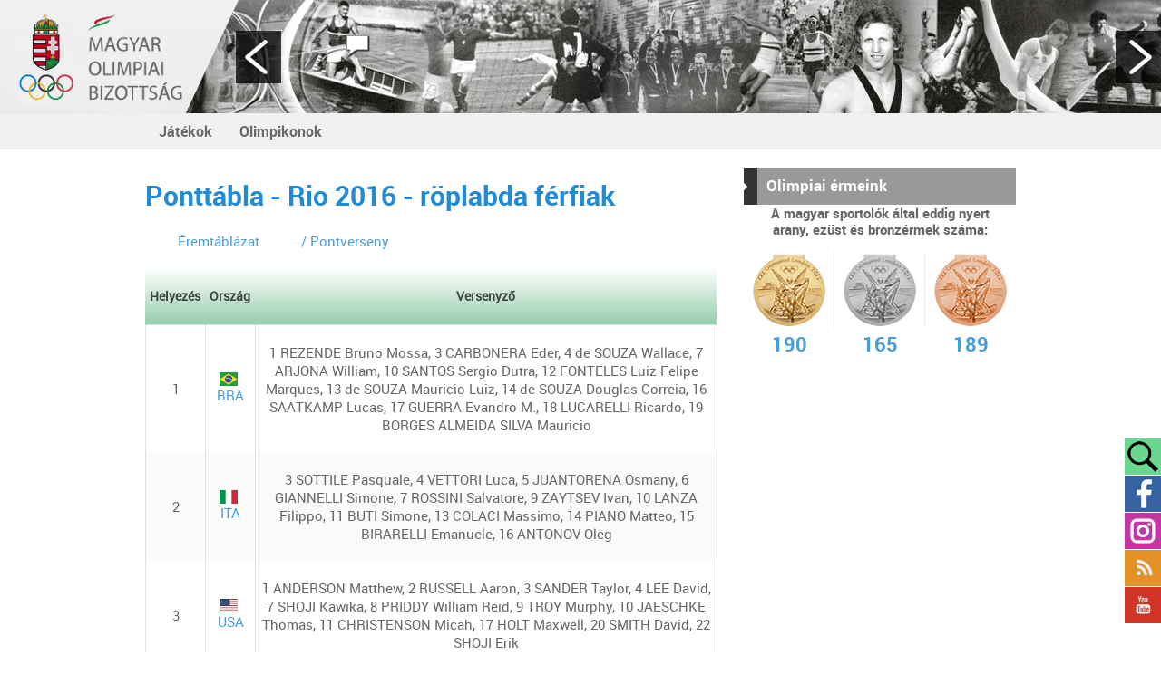

--- FILE ---
content_type: text/html
request_url: http://archiv.olimpia.hu/mob_score/sporttype/n/ZsOpcmZpYWs=/s/csO2cGxhYmRh/event/5/m/801
body_size: 10554
content:


<!--mob2014-->
<!DOCTYPE html PUBLIC "-//W3C//DTD XHTML 1.0 Transitional//EN" "http://www.w3.org/TR/xhtml1/DTD/xhtml1-transitional.dtd">
<html xmlns="http://www.w3.org/1999/xhtml" xml:lang="hu" lang="hu">
  <head>
    <title>
http://mob2016.plugin.hu/rio2016-pontverseny
</title>
    <meta http-equiv="content-type" content="text/html; charset=utf-8" />
    <meta http-equiv="content-language" content="hu" />
    <meta http-equiv="expires" content="0" />
    <meta http-equiv="X-UA-Compatible" content="IE=edge" />
    <meta name="robots" content="index,follow" />
    <meta name="language" content="hu" />
    <meta name="page-topic" content="all, alle" />
    <meta name="distribution" content="global" />
    <meta name="revisit-after" content="5 days" />
    <meta name="HandheldFriendly" content="True" />
    <meta name="MobileOptimized" content="320" />
    <meta name="viewport" content="width=device-width, initial-scale=1.0, maximum-scale=2.0, user-scalable=no"  />
    

<meta name="keywords" content="olimpia, mob, nob, sport, magyar" />
<meta name="description" content="Magyar Olimpiai Bizottság hivatalos honlapja" />
<meta name="author" content="Magyar Olimpiai Bizottság" />
<meta name="publisher" content="Magyar Olimpiai Bizottság" />
<meta name="copyright" content="mob.hu" />
<meta name="og:title" content="http://mob2016.plugin.hu/rio2016-pontverseny" />
<meta name="og:site_name" content="http://archiv.olimpia.hu/" />
<meta name="og:description" content="" />
<meta property="og:image" content="" />
<meta property="og:image_type" content="" />
<meta property="og:image_width" content="" />
<meta property="og:image_height" content="" />
<meta property="og:type" content="" />
<meta property="og:URL" content="http://archiv.olimpia.hu/mob_score/sporttype/n/ZsOpcmZpYWs=/s/csO2cGxhYmRh/event/5/m/801" />
<meta property="og:locale" content="" />
<meta property="og:video" content="" />
<meta property="og:video_type" content="" />
<meta property="og:video_width" content="" />
<meta property="og:video_height" content="" />
<meta name="DC.title" lang="hu" content="http://mob2016.plugin.hu/rio2016-pontverseny" />
<meta name="DC.description" lang="hu" content="Magyar Olimpiai Bizottság hivatalos honlapja" />
<meta name="DC.language" scheme="RFC1766" content="hu" />
<meta name="DC.publisher" content="Infoartnet" />
<meta name="DC.coverage" content="World" />
<meta name="DC.contributor" content="AWE Pyramid" />
<meta name="DC.type" scheme="DCMIType" content="Text" />
<meta name="DC.format" scheme="IMT" content="text/html" />
<meta name="geo.region" content="HU" />
<link rel="canonical" href="http://archiv.olimpia.hu/mob_score/sporttype/n/ZsOpcmZpYWs=/s/csO2cGxhYmRh/event/5/m/801" /><script type="application/ld+json">{"@context":"http:\/\/www.schema.org","@type":"Organization","name":"mob.hu","url":"http:\/\/archiv.olimpia.hu\/kezdooldal","logo":"","image":"","description":"Magyar Olimpiai Bizottság hivatalos honlapja","address":{"@type":"PostalAddress","streetAddress":"","addressLocality":"","postalCode":"","addressCountry":"HU","contactType":"person","email":"","telephone":""}}</script>
    <link rel="Shortcut Icon" type="image/x-icon" href="http://archiv.olimpia.hu/core/templates/mob2014/favicon.ico" />
    <link rel="apple-touch-icon" href="http://archiv.olimpia.hu/core/templates/mob2014/gfx/icon-iphone.png" />
    <link rel="apple-touch-icon" sizes="72x72" href="http://archiv.olimpia.hu/core/templates/mob2014/gfx/icon-ipad.png" />
    <link rel="apple-touch-icon" sizes="114x114" href="http://archiv.olimpia.hu/core/templates/mob2014/gfx/icon-iphone4.png" />
        
<link href="http://archiv.olimpia.hu/core/templates/cache/61fafeb7e59d977d273da69f4b7d600e.css?1674240557" rel="stylesheet" type="text/css" media="screen, print" />

                            
                    
    

<script>
  (function(i,s,o,g,r,a,m){i['GoogleAnalyticsObject']=r;i[r]=i[r]||function(){
  (i[r].q=i[r].q||[]).push(arguments)},i[r].l=1*new Date();a=s.createElement(o),
  m=s.getElementsByTagName(o)[0];a.async=1;a.src=g;m.parentNode.insertBefore(a,m)
  })(window,document,'script','https://www.google-analytics.com/analytics.js','ga');

  ga('create', 'UA-31245033-1', 'auto');
ga('require', 'displayfeatures');
ga('require', 'linkid', 'linkid.js');
  ga('send', 'pageview');

</script>
<script src="http://archiv.olimpia.hu/core/js/jQuery/1.7.2/jquery-1.7.2.min.js?1635860868"></script>
<script src="http://archiv.olimpia.hu/core/js/jQuery/ui-1.8.16/jquery-ui-1.8.16.custom.min.js?1635860868"></script>
<script src="http://archiv.olimpia.hu/core/js/jQuery-plugins/masonry/jquery.masonry.min.2.1.07.js?1635860868"></script>
<script src="http://archiv.olimpia.hu/core/templates/mob2014/js/functions.js?1635329780"></script>
<script src="http://archiv.olimpia.hu/core/templates/mob2014/js/jquery.maphilight.min.js?1603176830"></script>
<script src="http://archiv.olimpia.hu/core/templates/mob2014/js/analytics.js?1603176830"></script>
<script src="http://archiv.olimpia.hu/core/js/plugins/awe_comptoggler/awe.comptoggler.js?1635860868"></script>
<script src="http://archiv.olimpia.hu/core/js/jQuery-plugins/tools/jquery.tools.min.js?1635860868"></script>
<script src="http://archiv.olimpia.hu/core/js/jQuery-plugins/mousewheel/jquery.mousewheel.min.js?1635860868"></script>
<script src="http://archiv.olimpia.hu/core/js/plugins/formvalidate/lib/jquery.form.js?1635860868"></script>
<script src="http://archiv.olimpia.hu/core/js/plugins/fancybox/jquery.fancybox.1.3.1.js?1635860868"></script>
<script src="http://archiv.olimpia.hu/core/js/jQuery-plugins/mousewheel/jquery.mousewheel.min.js?1635860868"></script>

  </head>
<body class="regular beloldal">

  

    <div id="site">
        
        <a href="https://olimpia.hu" class="header-mob-logo-anchor"><div class="header-mob-logo"></div></a>
      
      <div id="header-top">
        <div id="header-top-in">
            
                    
            
<!-- KOMPONENS: com_timeline / indexTask -->
<div class="portlet-content box part-timeline no-icon">
<div class="component-body">

<script type="text/javascript">
    $(document).ready(function() {

        var obj=$('.tc1');

        obj.animate({scrollLeft: 1922}, 0);

        var ertek=0;
                   
        if (!($.browser.msie)) {           
                   
            obj.find(".tlbg").get(0).addEventListener('touchstart', function(e) {
                var touch = e.touches[0];
                ertek=touch.pageX;                                                                                                                                                                   
            }, false);                                                                                                                                                                                                         

            obj.find(".tlbg").get(0).addEventListener('touchmove', function(e) {

                var touch = e.touches[0];                                                                                                                                               
                obj.scrollLeft( obj.scrollLeft()+ertek-touch.pageX);
                ertek=touch.pageX;

            }, false);
        
        }
        
        obj.hover(
            function(e){
                obj.find(".hideable").show();
            },
            function(e){
                obj.find(".hideable").hide();
            }
        );
     
        /**                                                                                                                                                  
        * PC click events                                                                                                                                   
        */                                                                                                                                          
        obj.mousedown(function(event) {
            $(this)
                .data('click', true)
                .data('x', event.clientX)
                .data('scrollLeft', this.scrollLeft);
                
            return false;
        }).mouseup(function (event) {
            $(this).data('click', false);
        }).mousemove(function (event) {
            if ($(this).data('click') == true) {
                
                this.scrollLeft = $(this).data('scrollLeft') + $(this).data('x') - event.clientX;
                
            }
        }).mousewheel(function (event, delta) {
            this.scrollLeft -= (delta * 30);
        });

        obj.parent().find('a.arrow.left').click(function(){
            obj.animate({scrollLeft: obj.scrollLeft()-200}, 0);
        });
        
        obj.parent().find('a.arrow.right').click(function(){
            obj.animate({scrollLeft: obj.scrollLeft()+200}, 0);
        });

    });
</script>

<a class="arrow left"></a>
            <div class="timeline-container tc1">
              <div class="tlbg" style="position: relative; width: 6525px; height: 190px; background-image: url(http://archiv.olimpia.hu/core/images/idovonal-bovitve-6525x190.jpg);"><div class="frame" style="position: absolute; float:left; top: 136px; left: 293px"><a href="/nyari-olimpiai-jatekok/1904-st-louis"><img src="http://archiv.olimpia.hu/core/images/idovonal/1904-st-louis.png" alt="1904 St. Louis" title="1904 St. Louis" /></a><div class="title">
                    <span>1904 St. Louis</span>
                    <div class="hover"></div>
                </div>
             </div><div class="frame" style="position: absolute; float:left; top: 136px; left: 174px"><a href="/nyari-olimpiai-jatekok/1900-parizs"><img src="http://archiv.olimpia.hu/core/images/idovonal/1900-parizs.png" alt="1900 Párizs" title="1900 Párizs" /></a><div class="title">
                    <span>1900 Párizs</span>
                    <div class="hover"></div>
                </div>
             </div><div class="frame" style="position: absolute; float:left; top: 136px; left: 412px"><a href="/nyari-olimpiai-jatekok/1908-london"><img src="http://archiv.olimpia.hu/core/images/idovonal/1908-london.png" alt="1908 London" title="1908 London" /></a><div class="title">
                    <span>1908 London</span>
                    <div class="hover"></div>
                </div>
             </div><div class="frame" style="position: absolute; float:left; top: 136px; left: 531px"><a href="/nyari-olimpiai-jatekok/1912-stockholm"><img src="http://archiv.olimpia.hu/core/images/idovonal/1912-stockholm.png" alt="1912 Stockholm" title="1912 Stockholm" /></a><div class="title">
                    <span>1912 Stockholm</span>
                    <div class="hover"></div>
                </div>
             </div><div class="frame" style="position: absolute; float:left; top: 136px; left: 650px"><a href="/nyari-olimpiai-jatekok/1920-antwerpen"><img src="http://archiv.olimpia.hu/core/images/idovonal/1920-antwerpen.png" alt="1920 Antwerpen" title="1920 Antwerpen" /></a><div class="title">
                    <span>1920 Antwerpen</span>
                    <div class="hover"></div>
                </div>
             </div><div class="frame" style="position: absolute; float:left; top: 136px; left: 769px"><a href="/nyari-olimpiai-jatekok/1924-parizs"><img src="http://archiv.olimpia.hu/core/images/idovonal/1924-parizs.png" alt="1924 Párizs" title="1924 Párizs" /></a><div class="title">
                    <span>1924 Párizs</span>
                    <div class="hover"></div>
                </div>
             </div><div class="frame" style="position: absolute; float:left; top: 136px; left: 1364px"><a href="/teli-olimpiai-jatekok/1932-lake-placid"><img src="http://archiv.olimpia.hu/core/images/idovonal/1932-lake-placid.png" alt="1932 Lake Placid" title="1932 Lake Placid" /></a><div class="title">
                    <span>1932 Lake Placid</span>
                    <div class="hover"></div>
                </div>
             </div><div class="frame" style="position: absolute; float:left; top: 136px; left: 1007px"><a href="/nyari-olimpiai-jatekok/1928-amszterdam"><img src="http://archiv.olimpia.hu/core/images/idovonal/1928-amszterdam.png" alt="1928 Amszterdam" title="1928 Amszterdam" /></a><div class="title">
                    <span>1928 Amszterdam</span>
                    <div class="hover"></div>
                </div>
             </div><div class="frame" style="position: absolute; float:left; top: 136px; left: 1126px"><a href="/teli-olimpiai-jatekok/1928-st-moritz"><img src="http://archiv.olimpia.hu/core/images/idovonal/1928-st-moritz.png" alt="1928 St. Moritz" title="1928 St. Moritz" /></a><div class="title">
                    <span>1928 St. Moritz</span>
                    <div class="hover"></div>
                </div>
             </div><div class="frame" style="position: absolute; float:left; top: 136px; left: 1245px"><a href="/nyari-olimpiai-jatekok/1932-los-angeles"><img src="http://archiv.olimpia.hu/core/images/idovonal/1932-los-angeles.png" alt="1932 Los Angeles" title="1932 Los Angeles" /></a><div class="title">
                    <span>1932 Los Angeles</span>
                    <div class="hover"></div>
                </div>
             </div><div class="frame" style="position: absolute; float:left; top: 136px; left: 1483px"><a href="/nyari-olimpiai-jatekok/1936-berlin"><img src="http://archiv.olimpia.hu/core/images/idovonal/1936-berlin.png" alt="1936 Berlin" title="1936 Berlin" /></a><div class="title">
                    <span>1936 Berlin</span>
                    <div class="hover"></div>
                </div>
             </div><div class="frame" style="position: absolute; float:left; top: 136px; left: 1602px"><a href="/teli-olimpiai-jatekok/1936-garmisch-partenkirchen"><img src="http://archiv.olimpia.hu/core/images/idovonal/1936-garmisch-partenkirchen.png" alt="1936 Garmisch-Partenkirchen" title="1936 Garmisch-Partenkirchen" /></a><div class="title">
                    <span>1936 Garmisch-Partenkirchen</span>
                    <div class="hover"></div>
                </div>
             </div><div class="frame" style="position: absolute; float:left; top: 136px; left: 1721px"><a href="/nyari-olimpiai-jatekok/1948-london"><img src="http://archiv.olimpia.hu/core/images/idovonal/1948-london.png" alt="1948 London" title="1948 London" /></a><div class="title">
                    <span>1948 London</span>
                    <div class="hover"></div>
                </div>
             </div><div class="frame" style="position: absolute; float:left; top: 136px; left: 1840px"><a href="/teli-olimpiai-jatekok/1948-st-moritz"><img src="http://archiv.olimpia.hu/core/images/idovonal/1948-st-moritz.png" alt="1948 St. Moritz" title="1948 St. Moritz" /></a><div class="title">
                    <span>1948 St. Moritz</span>
                    <div class="hover"></div>
                </div>
             </div><div class="frame" style="position: absolute; float:left; top: 136px; left: 1959px"><a href="/nyari-olimpiai-jatekok/1952-helsinki"><img src="http://archiv.olimpia.hu/core/images/idovonal/1952-helsinki.png" alt="1952 Helsinki" title="1952 Helsinki" /></a><div class="title">
                    <span>1952 Helsinki</span>
                    <div class="hover"></div>
                </div>
             </div><div class="frame" style="position: absolute; float:left; top: 136px; left: 2078px"><a href="/teli-olimpiai-jatekok/1952-oslo"><img src="http://archiv.olimpia.hu/core/images/idovonal/1952-oslo.png" alt="1952 Oslo" title="1952 Oslo" /></a><div class="title">
                    <span>1952 Oslo</span>
                    <div class="hover"></div>
                </div>
             </div><div class="frame" style="position: absolute; float:left; top: 136px; left: 2197px"><a href="/nyari-olimpiai-jatekok/1956-melbourne"><img src="http://archiv.olimpia.hu/core/images/idovonal/1956-melbourne.png" alt="1956 Melbourne" title="1956 Melbourne" /></a><div class="title">
                    <span>1956 Melbourne</span>
                    <div class="hover"></div>
                </div>
             </div><div class="frame" style="position: absolute; float:left; top: 136px; left: 2316px"><a href="/teli-olimpiai-jatekok/1956-cortina-d-ampezzo"><img src="http://archiv.olimpia.hu/core/images/idovonal/1956-cortina-dampezzo.png" alt="1956 Cortina d'Ampezzo" title="1956 Cortina d'Ampezzo" /></a><div class="title">
                    <span>1956 Cortina d'Ampezzo</span>
                    <div class="hover"></div>
                </div>
             </div><div class="frame" style="position: absolute; float:left; top: 136px; left: 2435px"><a href="/nyari-olimpiai-jatekok/1960-roma"><img src="http://archiv.olimpia.hu/core/images/idovonal/1960-roma.png" alt="1960 Róma" title="1960 Róma" /></a><div class="title">
                    <span>1960 Róma</span>
                    <div class="hover"></div>
                </div>
             </div><div class="frame" style="position: absolute; float:left; top: 136px; left: 2554px"><a href="/teli-olimpiai-jatekok/1960-squaw-valley"><img src="http://archiv.olimpia.hu/core/images/idovonal/1960-squaw-valley.png" alt="1960 Squaw Valley" title="1960 Squaw Valley" /></a><div class="title">
                    <span>1960 Squaw Valley</span>
                    <div class="hover"></div>
                </div>
             </div><div class="frame" style="position: absolute; float:left; top: 136px; left: 2673px"><a href="/nyari-olimpiai-jatekok/-1964-tokio"><img src="http://archiv.olimpia.hu/core/images/idovonal/1964-tokio.png" alt="1964 Tokió" title="1964 Tokió" /></a><div class="title">
                    <span>1964 Tokió</span>
                    <div class="hover"></div>
                </div>
             </div><div class="frame" style="position: absolute; float:left; top: 136px; left: 2792px"><a href="/teli-olimpiai-jatekok/1964-innsbruck"><img src="http://archiv.olimpia.hu/core/images/idovonal/1964-innsbruck.png" alt="1964 Innsbruck" title="1964 Innsbruck" /></a><div class="title">
                    <span>1964 Innsbruck</span>
                    <div class="hover"></div>
                </div>
             </div><div class="frame" style="position: absolute; float:left; top: 136px; left: 2911px"><a href="/nyari-olimpiai-jatekok/-1968-mexiko"><img src="http://archiv.olimpia.hu/core/images/idovonal/1968-mexiko.png" alt="1968 Mexikó" title="1968 Mexikó" /></a><div class="title">
                    <span>1968 Mexikó</span>
                    <div class="hover"></div>
                </div>
             </div><div class="frame" style="position: absolute; float:left; top: 136px; left: 3030px"><a href="/teli-olimpiai-jatekok/1968-grenoble"><img src="http://archiv.olimpia.hu/core/images/idovonal/1968-grenoble.png" alt="1968 Grenoble" title="1968 Grenoble" /></a><div class="title">
                    <span>1968 Grenoble</span>
                    <div class="hover"></div>
                </div>
             </div><div class="frame" style="position: absolute; float:left; top: 136px; left: 3149px"><a href="/teli-olimpiai-jatekok/1972-szapporo"><img src="http://archiv.olimpia.hu/core/images/idovonal/1972-sapporo.png" alt="1972 Szapporo" title="1972 Szapporo" /></a><div class="title">
                    <span>1972 Szapporo</span>
                    <div class="hover"></div>
                </div>
             </div><div class="frame" style="position: absolute; float:left; top: 136px; left: 3268px"><a href="/nyari-olimpiai-jatekok/1972-munchen"><img src="http://archiv.olimpia.hu/core/images/idovonal/1972-munchen.png" alt="1972 München" title="1972 München" /></a><div class="title">
                    <span>1972 München</span>
                    <div class="hover"></div>
                </div>
             </div><div class="frame" style="position: absolute; float:left; top: 136px; left: 3387px"><a href="http://mob3.infoartnet.hu/nyari-olimpiai-jatekok/1976-montreal"><img src="http://archiv.olimpia.hu/core/images/idovonal/1976-montreal.png" alt="1976 Montreal" title="1976 Montreal" /></a><div class="title">
                    <span>1976 Montreal</span>
                    <div class="hover"></div>
                </div>
             </div><div class="frame" style="position: absolute; float:left; top: 136px; left: 3506px"><a href="/teli-olimpiai-jatekok/1976-innsbruck"><img src="http://archiv.olimpia.hu/core/images/idovonal/1976-innsbruck.png" alt="1976 Innsbruck" title="1976 Innsbruck" /></a><div class="title">
                    <span>1976 Innsbruck</span>
                    <div class="hover"></div>
                </div>
             </div><div class="frame" style="position: absolute; float:left; top: 136px; left: 4101px"><a href="/nyari-olimpiai-jatekok/1988-szoul"><img src="http://archiv.olimpia.hu/core/images/idovonal/1988-szoul.png" alt="1988 Szöul" title="1988 Szöul" /></a><div class="title">
                    <span>1988 Szöul</span>
                    <div class="hover"></div>
                </div>
             </div><div class="frame" style="position: absolute; float:left; top: 136px; left: 3982px"><a href="/teli-olimpiai-jatekok/1984-szarajevo"><img src="http://archiv.olimpia.hu/core/images/idovonal/1984-sarajevo.png" alt="1984 Szarajevó" title="1984 Szarajevó" /></a><div class="title">
                    <span>1984 Szarajevó</span>
                    <div class="hover"></div>
                </div>
             </div><div class="frame" style="position: absolute; float:left; top: 136px; left: 3625px"><a href="/nyari-olimpiai-jatekok/1980-moszkva"><img src="http://archiv.olimpia.hu/core/images/idovonal/1980-moszkva.png" alt="1980 Moszkva" title="1980 Moszkva" /></a><div class="title">
                    <span>1980 Moszkva</span>
                    <div class="hover"></div>
                </div>
             </div><div class="frame" style="position: absolute; float:left; top: 136px; left: 3744px"><a href="/teli-olimpiai-jatekok/1980-lake-placid"><img src="http://archiv.olimpia.hu/core/images/idovonal/1980-lake-placid.png" alt="1980 Lake Placid" title="1980 Lake Placid" /></a><div class="title">
                    <span>1980 Lake Placid</span>
                    <div class="hover"></div>
                </div>
             </div><div class="frame" style="position: absolute; float:left; top: 136px; left: 3863px"><a href="/nyari-olimpiai-jatekok/1984-los-angeles"><img src="http://archiv.olimpia.hu/core/images/idovonal/1984-los-angeles.png" alt="1984 Los Angeles" title="1984 Los Angeles" /></a><div class="title">
                    <span>1984 Los Angeles</span>
                    <div class="hover"></div>
                </div>
             </div><div class="frame" style="position: absolute; float:left; top: 136px; left: 4220px"><a href="/teli-olimpiai-jatekok/1988-calgary"><img src="http://archiv.olimpia.hu/core/images/idovonal/1988-calgary.png" alt="1988 Calgary" title="1988 Calgary" /></a><div class="title">
                    <span>1988 Calgary</span>
                    <div class="hover"></div>
                </div>
             </div><div class="frame" style="position: absolute; float:left; top: 136px; left: 4339px"><a href="/nyari-olimpiai-jatekok/1992-barcelona"><img src="http://archiv.olimpia.hu/core/images/idovonal/1992-barcelona.png" alt="1992 Barcelona" title="1992 Barcelona" /></a><div class="title">
                    <span>1992 Barcelona</span>
                    <div class="hover"></div>
                </div>
             </div><div class="frame" style="position: absolute; float:left; top: 136px; left: 4458px"><a href="/teli-olimpiai-jatekok/1992-albertville"><img src="http://archiv.olimpia.hu/core/images/idovonal/1992-albertville.png" alt="1992 Albertville" title="1992 Albertville" /></a><div class="title">
                    <span>1992 Albertville</span>
                    <div class="hover"></div>
                </div>
             </div><div class="frame" style="position: absolute; float:left; top: 136px; left: 4577px"><a href="/teli-olimpiai-jatekok/1994-lillehammer"><img src="http://archiv.olimpia.hu/core/images/idovonal/1994-lillehammer.png" alt="1994 Lillehammer" title="1994 Lillehammer" /></a><div class="title">
                    <span>1994 Lillehammer</span>
                    <div class="hover"></div>
                </div>
             </div><div class="frame" style="position: absolute; float:left; top: 136px; left: 4696px"><a href="/nyari-olimpiai-jatekok/1996-atlanta"><img src="http://archiv.olimpia.hu/core/images/idovonal/1996-atlanta.png" alt="1996 Atlanta" title="1996 Atlanta" /></a><div class="title">
                    <span>1996 Atlanta</span>
                    <div class="hover"></div>
                </div>
             </div><div class="frame" style="position: absolute; float:left; top: 136px; left: 4815px"><a href="/teli-olimpiai-jatekok/1998-nagano"><img src="http://archiv.olimpia.hu/core/images/idovonal/1998-nagano.png" alt="1998 Nagano" title="1998 Nagano" /></a><div class="title">
                    <span>1998 Nagano</span>
                    <div class="hover"></div>
                </div>
             </div><div class="frame" style="position: absolute; float:left; top: 136px; left: 4934px"><a href="/nyari-olimpiai-jatekok/2000-sydney"><img src="http://archiv.olimpia.hu/core/images/idovonal/2000-sydney.png" alt="2000 Sydney" title="2000 Sydney" /></a><div class="title">
                    <span>2000 Sydney</span>
                    <div class="hover"></div>
                </div>
             </div><div class="frame" style="position: absolute; float:left; top: 136px; left: 5291px"><a href="/teli-olimpiai-jatekok/2006-torino"><img src="http://archiv.olimpia.hu/core/images/idovonal/2006-torino.png" alt="2006 Torino" title="2006 Torino" /></a><div class="title">
                    <span>2006 Torino</span>
                    <div class="hover"></div>
                </div>
             </div><div class="frame" style="position: absolute; float:left; top: 136px; left: 5410px"><a href="/nyari-olimpiai-jatekok/2008-peking"><img src="http://archiv.olimpia.hu/core/images/idovonal/2008-peking.png" alt="2008 Peking" title="2008 Peking" /></a><div class="title">
                    <span>2008 Peking</span>
                    <div class="hover"></div>
                </div>
             </div><div class="frame" style="position: absolute; float:left; top: 136px; left: 5529px"><a href="/teli-olimpiai-jatekok/2010-vancouver"><img src="http://archiv.olimpia.hu/core/images/idovonal/2010-vancouver.png" alt="2010 Vancouver" title="2010 Vancouver" /></a><div class="title">
                    <span>2010 Vancouver</span>
                    <div class="hover"></div>
                </div>
             </div><div class="frame" style="position: absolute; float:left; top: 136px; left: 5648px"><a href="/hirek_london"><img src="http://archiv.olimpia.hu/core/images/idovonal/2012-london.png" alt="2012 London" title="2012 London" /></a><div class="title">
                    <span>2012 London</span>
                    <div class="hover"></div>
                </div>
             </div><div class="frame hideable" style="position: absolute; float:left; top: 38px; left: 242px"><a href="/1904-es-olimpiai-kuldottseg"><img src="http://archiv.olimpia.hu/core/images/idovonal/bubble.png" alt="1904-es Olimpiai küldöttség" title="1904-es Olimpiai küldöttség" /></a><div class="title">
                    <span>1904-es Olimpiai küldöttség</span>
                    <div class="hover"></div>
                </div>
             </div><div class="frame hideable" style="position: absolute; float:left; top: 60px; left: 347px"><a href="/fuchs_jeno"><img src="http://archiv.olimpia.hu/core/images/idovonal/bubble.png" alt="Fuchs Jenő" title="Fuchs Jenő" /></a><div class="title">
                    <span>Fuchs Jenő</span>
                    <div class="hover"></div>
                </div>
             </div><div class="frame hideable" style="position: absolute; float:left; top: 60px; left: 651px"><a href="/1912-es-olimpiai-kardcsapat"><img src="http://archiv.olimpia.hu/core/images/idovonal/bubble.png" alt="1912-es Olimpiai Kardcsapat" title="1912-es Olimpiai Kardcsapat" /></a><div class="title">
                    <span>1912-es Olimpiai Kardcsapat</span>
                    <div class="hover"></div>
                </div>
             </div><div class="frame hideable" style="position: absolute; float:left; top: 78px; left: 1486px"><a href="/nemeth_imre"><img src="http://archiv.olimpia.hu/core/images/idovonal/bubble.png" alt="Németh Imre" title="Németh Imre" /></a><div class="title">
                    <span>Németh Imre</span>
                    <div class="hover"></div>
                </div>
             </div><div class="frame hideable" style="position: absolute; float:left; top: 89px; left: 2075px"><a href="/papp_laszlo"><img src="http://archiv.olimpia.hu/core/images/idovonal/bubble.png" alt="Papp László" title="Papp László" /></a><div class="title">
                    <span>Papp László</span>
                    <div class="hover"></div>
                </div>
             </div><div class="frame hideable" style="position: absolute; float:left; top: 78px; left: 1596px"><a href="/takacs_karoly"><img src="http://archiv.olimpia.hu/core/images/idovonal/bubble.png" alt="Takács Károly" title="Takács Károly" /></a><div class="title">
                    <span>Takács Károly</span>
                    <div class="hover"></div>
                </div>
             </div><div class="frame" style="position: absolute; float:left; top: 136px; left: 55px"><a href="/nyari-olimpiai-jatekok/1896-athen"><img src="http://archiv.olimpia.hu/core/images/idovonal/1896-athen.png" alt="1896 Athén" title="1896 Athén" /></a><div class="title">
                    <span>1896 Athén</span>
                    <div class="hover"></div>
                </div>
             </div><div class="frame" style="position: absolute; float:left; top: 136px; left: 888px"><a href="/teli-olimpiai-jatekok/1924-chamonix"><img src="http://archiv.olimpia.hu/core/images/idovonal/1924-chamonix.png" alt="1924 Chamonix" title="1924 Chamonix" /></a><div class="title">
                    <span>1924 Chamonix</span>
                    <div class="hover"></div>
                </div>
             </div><div class="frame" style="position: absolute; float:left; top: 136px; left: 5053px"><a href="/teli-olimpiai-jatekok/2002-salt-lake-city"><img src="http://archiv.olimpia.hu/core/images/idovonal/2002-salt-lake-city.png" alt="2002 Salt Lake City" title="2002 Salt Lake City" /></a><div class="title">
                    <span>2002 Salt Lake City</span>
                    <div class="hover"></div>
                </div>
             </div><div class="frame" style="position: absolute; float:left; top: 136px; left: 5172px"><a href="/nyari-olimpiai-jatekok/2004-athen"><img src="http://archiv.olimpia.hu/core/images/idovonal/2004-athen.png" alt="2004 Athén" title="2004 Athén" /></a><div class="title">
                    <span>2004 Athén</span>
                    <div class="hover"></div>
                </div>
             </div><div class="frame hideable" style="position: absolute; float:left; top: 50px; left: 50px"><a href="/hajos_alfred"><img src="http://archiv.olimpia.hu/core/images/idovonal/bubble.png" alt="Hajós Alfréd" title="Hajós Alfréd" /></a><div class="title">
                    <span>Hajós Alfréd</span>
                    <div class="hover"></div>
                </div>
             </div><div class="frame hideable" style="position: absolute; float:left; top: 69px; left: 2154px"><a href="/1956-os-noi-keziszer-csapat"><img src="http://archiv.olimpia.hu/core/images/idovonal/bubble.png" alt="1956-os Női kéziszer csapat" title="1956-os Női kéziszer csapat" /></a><div class="title">
                    <span>1956-os Női kéziszer csapat</span>
                    <div class="hover"></div>
                </div>
             </div><div class="frame hideable" style="position: absolute; float:left; top: 89px; left: 1944px"><a href="/puskas_ferenc"><img src="http://archiv.olimpia.hu/core/images/idovonal/bubble.png" alt="Puskás Ferenc" title="Puskás Ferenc" /></a><div class="title">
                    <span>Puskás Ferenc</span>
                    <div class="hover"></div>
                </div>
             </div><div class="frame hideable" style="position: absolute; float:left; top: 69px; left: 2800px"><a href="/balczo_andras"><img src="http://archiv.olimpia.hu/core/images/idovonal/bubble.png" alt="Balczó András" title="Balczó András" /></a><div class="title">
                    <span>Balczó András</span>
                    <div class="hover"></div>
                </div>
             </div><div class="frame hideable" style="position: absolute; float:left; top: 40px; left: 3044px"><a href="/magyar_zoltan"><img src="http://archiv.olimpia.hu/core/images/idovonal/bubble.png" alt="Magyar Zoltán" title="Magyar Zoltán" /></a><div class="title">
                    <span>Magyar Zoltán</span>
                    <div class="hover"></div>
                </div>
             </div><div class="frame hideable" style="position: absolute; float:left; top: 67px; left: 3659px"><a href="/borkai_zsolt"><img src="http://archiv.olimpia.hu/core/images/idovonal/bubble.png" alt="Borkai Zsolt" title="Borkai Zsolt" /></a><div class="title">
                    <span>Borkai Zsolt</span>
                    <div class="hover"></div>
                </div>
             </div><div class="frame hideable" style="position: absolute; float:left; top: 87px; left: 2954px"><a href="/champdata/details/id/26277/m/238"><img src="http://archiv.olimpia.hu/core/images/idovonal/bubble.png" alt="Tordasi Ildikó" title="Tordasi Ildikó" /></a><div class="title">
                    <span>Tordasi Ildikó</span>
                    <div class="hover"></div>
                </div>
             </div><div class="frame hideable" style="position: absolute; float:left; top: 60px; left: 445px"><a href="/champdata/details/id/26722/m/238"><img src="http://archiv.olimpia.hu/core/images/idovonal/bubble.png" alt="Weisz Richárd" title="Weisz Richárd" /></a><div class="title">
                    <span>Weisz Richárd</span>
                    <div class="hover"></div>
                </div>
             </div><div class="frame" style="position: absolute; float:left; top: 136px; left: 5767px"><a href="#"><img src="http://archiv.olimpia.hu/core/images/idovonal/1904-st-louis.png" alt="2014 Szochy" title="2014 Szochy" /></a><div class="title">
                    <span>2014 Szochy</span>
                    <div class="hover"></div>
                </div>
             </div><div class="frame" style="position: absolute; float:left; top: 60px; left: 150px"><a href="/champdata/details/id/20904/m/238"><img src="http://archiv.olimpia.hu/core/images/idovonal/bubble.png" alt="Bauer Rudolf" title="Bauer Rudolf" /></a><div class="title">
                    <span>Bauer Rudolf</span>
                    <div class="hover"></div>
                </div>
             </div><div class="frame hideable" style="position: absolute; float:left; top: 60px; left: 873px"><a href="/champdata/details/id/25056/m/238"><img src="http://archiv.olimpia.hu/core/images/idovonal/bubble.png" alt="Posta Sándor" title="Posta Sándor" /></a><div class="title">
                    <span>Posta Sándor</span>
                    <div class="hover"></div>
                </div>
             </div><div class="frame hideable" style="position: absolute; float:left; top: 88px; left: 1025px"><a href="/champdata/details/id/26221/m/238"><img src="http://archiv.olimpia.hu/core/images/idovonal/bubble.png" alt="Tersztyánszky Ödön" title="Tersztyánszky Ödön" /></a><div class="title">
                    <span>Tersztyánszky Ödön</span>
                    <div class="hover"></div>
                </div>
             </div><div class="frame" style="position: absolute; float:left; top: 39px; left: 2304px"><a href="/champdata/details/id/24882/m/238"><img src="http://archiv.olimpia.hu/core/images/idovonal/bubble.png" alt="Parti János" title="Parti János" /></a><div class="title">
                    <span>Parti János</span>
                    <div class="hover"></div>
                </div>
             </div><div class="frame hideable" style="position: absolute; float:left; top: 60px; left: 2434px"><a href="#"><img src="http://archiv.olimpia.hu/core/images/idovonal/bubble.png" alt="1964-es Olimpiai labdarúgó válogatott" title="1964-es Olimpiai labdarúgó válogatott" /></a><div class="title">
                    <span>1964-es Olimpiai labdarúgó válogatott</span>
                    <div class="hover"></div>
                </div>
             </div><div class="frame hideable" style="position: absolute; float:left; top: 99px; left: 2624px"><a href="#"><img src="http://archiv.olimpia.hu/core/images/idovonal/bubble.png" alt="1968-as Olimpiai párbajtőr csapat" title="1968-as Olimpiai párbajtőr csapat" /></a><div class="title">
                    <span>1968-as Olimpiai párbajtőr csapat</span>
                    <div class="hover"></div>
                </div>
             </div><div class="frame hideable" style="position: absolute; float:left; top: 97px; left: 2884px"><a href="/champdata/details/id/22582/m/238"><img src="http://archiv.olimpia.hu/core/images/idovonal/bubble.png" alt="Hegedűs Csaba" title="Hegedűs Csaba" /></a><div class="title">
                    <span>Hegedűs Csaba</span>
                    <div class="hover"></div>
                </div>
             </div><div class="frame hideable" style="position: absolute; float:left; top: 69px; left: 2754px"><a href="/champdata/details/id/26849/m/238"><img src="http://archiv.olimpia.hu/core/images/idovonal/bubble.png" alt="Zsivótzky Gyula" title="Zsivótzky Gyula" /></a><div class="title">
                    <span>Zsivótzky Gyula</span>
                    <div class="hover"></div>
                </div>
             </div><div class="frame hideable" style="position: absolute; float:left; top: 67px; left: 3124px"><a href="/champdata/details/id/21988/m/238"><img src="http://archiv.olimpia.hu/core/images/idovonal/bubble.png" alt="Foltán László" title="Foltán László" /></a><div class="title">
                    <span>Foltán László</span>
                    <div class="hover"></div>
                </div>
             </div><div class="frame hideable" style="position: absolute; float:left; top: 67px; left: 3194px"><a href="/champdata/details/id/26593/m/238"><img src="http://archiv.olimpia.hu/core/images/idovonal/bubble.png" alt="Vaskuti István" title="Vaskuti István" /></a><div class="title">
                    <span>Vaskuti István</span>
                    <div class="hover"></div>
                </div>
             </div><div class="frame hideable" style="position: absolute; float:left; top: 97px; left: 3349px"><a href="/champdata/details/id/26549/m/238"><img src="http://archiv.olimpia.hu/core/images/idovonal/bubble.png" alt="Varga Károly" title="Varga Károly" /></a><div class="title">
                    <span>Varga Károly</span>
                    <div class="hover"></div>
                </div>
             </div><div class="frame hideable" style="position: absolute; float:left; top: 77px; left: 4470px"><a href="/champdata/details/id/23522/m/238"><img src="http://archiv.olimpia.hu/core/images/idovonal/bubble.png" alt="Kovács Ágnes" title="Kovács Ágnes" /></a><div class="title">
                    <span>Kovács Ágnes</span>
                    <div class="hover"></div>
                </div>
             </div><div class="frame hideable" style="position: absolute; float:left; top: 77px; left: 4600px"><a href="/champdata/details/id/21483/m/238"><img src="http://archiv.olimpia.hu/core/images/idovonal/bubble.png" alt="Csollány Szilveszter" title="Csollány Szilveszter" /></a><div class="title">
                    <span>Csollány Szilveszter</span>
                    <div class="hover"></div>
                </div>
             </div><div class="frame hideable" style="position: absolute; float:left; top: 77px; left: 5170px"><a href="/champdata/details/id/24516/m/238"><img src="http://archiv.olimpia.hu/core/images/idovonal/bubble.png" alt="Nagy Tímea" title="Nagy Tímea" /></a><div class="title">
                    <span>Nagy Tímea</span>
                    <div class="hover"></div>
                </div>
             </div><div class="frame hideable" style="position: absolute; float:left; top: 87px; left: 5650px"><a href="/champdata/details/id/22432/m/238"><img src="http://archiv.olimpia.hu/core/images/idovonal/bubble.png" alt="Gyurta Dániel" title="Gyurta Dániel" /></a><div class="title">
                    <span>Gyurta Dániel</span>
                    <div class="hover"></div>
                </div>
             </div><div class="frame hideable" style="position: absolute; float:left; top: 87px; left: 5770px"><a href="/champdata/details/id/24878/m/238"><img src="http://archiv.olimpia.hu/core/images/idovonal/bubble.png" alt="Pars Krisztián" title="Pars Krisztián" /></a><div class="title">
                    <span>Pars Krisztián</span>
                    <div class="hover"></div>
                </div>
             </div><div class="frame hideable" style="position: absolute; float:left; top: 87px; left: 6250px"><a href="/champdata/details/id/25213/m/238"><img src="http://archiv.olimpia.hu/core/images/idovonal/bubble.png" alt="Risztov Éva" title="Risztov Éva" /></a><div class="title">
                    <span>Risztov Éva</span>
                    <div class="hover"></div>
                </div>
             </div><div class="frame hideable" style="position: absolute; float:left; top: 73px; left: 1849px"><a href="/champdata/details/id/23156/m/238"><img src="http://archiv.olimpia.hu/core/images/idovonal/bubble.png" alt="Keleti Ágnes" title="Keleti Ágnes" /></a><div class="title">
                    <span>Keleti Ágnes</span>
                    <div class="hover"></div>
                </div>
             </div><div class="frame hideable" style="position: absolute; float:left; top: 93px; left: 3449px"><a href="/champdata/details/id/21832/m/238"><img src="http://archiv.olimpia.hu/core/images/idovonal/bubble.png" alt="Fábián László" title="Fábián László" /></a><div class="title">
                    <span>Fábián László</span>
                    <div class="hover"></div>
                </div>
             </div><div class="frame hideable" style="position: absolute; float:left; top: 92px; left: 3507px"><a href="/champdata/details/id/24304/m/238"><img src="http://archiv.olimpia.hu/core/images/idovonal/bubble.png" alt="Mizsér Attila" title="Mizsér Attila" /></a><div class="title">
                    <span>Mizsér Attila</span>
                    <div class="hover"></div>
                </div>
             </div><div class="frame hideable" style="position: absolute; float:left; top: 93px; left: 3549px"><a href="/champdata/details/id/24127/m/238"><img src="http://archiv.olimpia.hu/core/images/idovonal/bubble.png" alt="Martinek János" title="Martinek János" /></a><div class="title">
                    <span>Martinek János</span>
                    <div class="hover"></div>
                </div>
             </div><div class="frame hideable" style="position: absolute; float:left; top: 93px; left: 3769px"><a href="/champdata/details/id/21539/m/238"><img src="http://archiv.olimpia.hu/core/images/idovonal/bubble.png" alt="Darnyi Tamás" title="Darnyi Tamás" /></a><div class="title">
                    <span>Darnyi Tamás</span>
                    <div class="hover"></div>
                </div>
             </div><div class="frame hideable" style="position: absolute; float:left; top: 93px; left: 3949px"><a href="/champdata/details/id/25676/m/238"><img src="http://archiv.olimpia.hu/core/images/idovonal/bubble.png" alt="Szabó Bence" title="Szabó Bence" /></a><div class="title">
                    <span>Szabó Bence</span>
                    <div class="hover"></div>
                </div>
             </div><div class="frame hideable" style="position: absolute; float:left; top: 93px; left: 4019px"><a href="/champdata/details/id/21725/m/238"><img src="http://archiv.olimpia.hu/core/images/idovonal/bubble.png" alt="Egerszegi Krisztina" title="Egerszegi Krisztina" /></a><div class="title">
                    <span>Egerszegi Krisztina</span>
                    <div class="hover"></div>
                </div>
             </div><div class="frame hideable" style="position: absolute; float:left; top: 83px; left: 4088px"><a href="/champdata/details/id/24680/m/238"><img src="http://archiv.olimpia.hu/core/images/idovonal/bubble.png" alt="Ónodi Henrietta" title="Ónodi Henrietta" /></a><div class="title">
                    <span>Ónodi Henrietta</span>
                    <div class="hover"></div>
                </div>
             </div><div class="frame hideable" style="position: absolute; float:left; top: 83px; left: 4199px"><a href="/czene_attila"><img src="http://archiv.olimpia.hu/core/images/idovonal/bubble.png" alt="Czene Attila" title="Czene Attila" /></a><div class="title">
                    <span>Czene Attila</span>
                    <div class="hover"></div>
                </div>
             </div><div class="frame hideable" style="position: absolute; float:left; top: 83px; left: 4330px"><a href="/champdata/details/id/23371/m/238"><img src="http://archiv.olimpia.hu/core/images/idovonal/bubble.png" alt="Kőbán Rita" title="Kőbán Rita" /></a><div class="title">
                    <span>Kőbán Rita</span>
                    <div class="hover"></div>
                </div>
             </div><div class="frame hideable" style="position: absolute; float:left; top: 83px; left: 4800px"><a href="/champdata/details/id/22801/m/238"><img src="http://archiv.olimpia.hu/core/images/idovonal/bubble.png" alt="Igaly Diána" title="Igaly Diána" /></a><div class="title">
                    <span>Igaly Diána</span>
                    <div class="hover"></div>
                </div>
             </div><div class="frame hideable" style="position: absolute; float:left; top: 83px; left: 4990px"><a href="/champdata/details/id/23004/m/238"><img src="http://archiv.olimpia.hu/core/images/idovonal/bubble.png" alt="Kammerer Zoltán" title="Kammerer Zoltán" /></a><div class="title">
                    <span>Kammerer Zoltán</span>
                    <div class="hover"></div>
                </div>
             </div><div class="frame hideable" style="position: absolute; float:left; top: 83px; left: 5032px"><a href="/champdata/details/id/25626/m/238"><img src="http://archiv.olimpia.hu/core/images/idovonal/bubble.png" alt="Storcz Botond" title="Storcz Botond" /></a><div class="title">
                    <span>Storcz Botond</span>
                    <div class="hover"></div>
                </div>
             </div><div class="frame hideable" style="position: absolute; float:left; top: 83px; left: 5062px"><a href="/champdata/details/id/26621/m/238"><img src="http://archiv.olimpia.hu/core/images/idovonal/bubble.png" alt="Vereckei Ákos" title="Vereckei Ákos" /></a><div class="title">
                    <span>Vereckei Ákos</span>
                    <div class="hover"></div>
                </div>
             </div><div class="frame hideable" style="position: absolute; float:left; top: 64px; left: 953px"><a href="/champdata/details/id/24253/m/238"><img src="http://archiv.olimpia.hu/core/images/idovonal/bubble.png" alt="Dr. Mező Ferenc" title="Dr. Mező Ferenc" /></a><div class="title">
                    <span>Dr. Mező Ferenc</span>
                    <div class="hover"></div>
                </div>
             </div><div class="frame hideable" style="position: absolute; float:left; top: 58px; left: 1155px"><a href="/champdata/details/id/24927/m/238"><img src="http://archiv.olimpia.hu/core/images/idovonal/bubble.png" alt="Pelle István" title="Pelle István" /></a><div class="title">
                    <span>Pelle István</span>
                    <div class="hover"></div>
                </div>
             </div><div class="frame hideable" style="position: absolute; float:left; top: 68px; left: 1276px"><a href="/champdata/details/id/22952/m/238"><img src="http://archiv.olimpia.hu/core/images/idovonal/bubble.png" alt="Kabos Endre" title="Kabos Endre" /></a><div class="title">
                    <span>Kabos Endre</span>
                    <div class="hover"></div>
                </div>
             </div><div class="frame hideable" style="position: absolute; float:left; top: 88px; left: 1396px"><a href="/champdata/details/id/21349/m/238"><img src="http://archiv.olimpia.hu/core/images/idovonal/bubble.png" alt="Csák Ibolya" title="Csák Ibolya" /></a><div class="title">
                    <span>Csák Ibolya</span>
                    <div class="hover"></div>
                </div>
             </div><div class="frame hideable" style="position: absolute; float:left; top: 63px; left: 5083px"><a href="/champdata/details/id/22754/m/238"><img src="http://archiv.olimpia.hu/core/images/idovonal/bubble.png" alt="Horváth Gábor" title="Horváth Gábor" /></a><div class="title">
                    <span>Horváth Gábor</span>
                    <div class="hover"></div>
                </div>
             </div><div class="frame hideable" style="position: absolute; float:left; top: 63px; left: 5303px"><a href="#"><img src="http://archiv.olimpia.hu/core/images/idovonal/bubble.png" alt="2008-as Olimpiai bajnok vízilabda csapat" title="2008-as Olimpiai bajnok vízilabda csapat" /></a><div class="title">
                    <span>2008-as Olimpiai bajnok vízilabda csapat</span>
                    <div class="hover"></div>
                </div>
             </div><div class="frame hideable" style="position: absolute; float:left; top: 73px; left: 5413px"><a href="/champdata/details/id/23592/m/238"><img src="http://archiv.olimpia.hu/core/images/idovonal/bubble.png" alt="Kovács Katalin" title="Kovács Katalin" /></a><div class="title">
                    <span>Kovács Katalin</span>
                    <div class="hover"></div>
                </div>
             </div><div class="frame hideable" style="position: absolute; float:left; top: 83px; left: 5493px"><a href="/champdata/details/id/26493/m/238"><img src="http://archiv.olimpia.hu/core/images/idovonal/bubble.png" alt="Vajda Attila" title="Vajda Attila" /></a><div class="title">
                    <span>Vajda Attila</span>
                    <div class="hover"></div>
                </div>
             </div><div class="frame hideable" style="position: absolute; float:left; top: 83px; left: 5573px"><a href="/champdata/details/id/22875/m/238"><img src="http://archiv.olimpia.hu/core/images/idovonal/bubble.png" alt="Janics Natasa" title="Janics Natasa" /></a><div class="title">
                    <span>Janics Natasa</span>
                    <div class="hover"></div>
                </div>
             </div><div class="frame hideable" style="position: absolute; float:left; top: 83px; left: 5863px"><a href="/champdata/details/id/14/m/238"><img src="http://archiv.olimpia.hu/core/images/idovonal/bubble.png" alt="Fazekas Krisztina" title="Fazekas Krisztina" /></a><div class="title">
                    <span>Fazekas Krisztina</span>
                    <div class="hover"></div>
                </div>
             </div><div class="frame hideable" style="position: absolute; float:left; top: 83px; left: 5933px"><a href="/champdata/details/id/12/m/238"><img src="http://archiv.olimpia.hu/core/images/idovonal/bubble.png" alt="Kozák Danuta" title="Kozák Danuta" /></a><div class="title">
                    <span>Kozák Danuta</span>
                    <div class="hover"></div>
                </div>
             </div><div class="frame hideable" style="position: absolute; float:left; top: 83px; left: 5983px"><a href="/champdata/details/id/13/m/238"><img src="http://archiv.olimpia.hu/core/images/idovonal/bubble.png" alt="Szabó Gabriella" title="Szabó Gabriella" /></a><div class="title">
                    <span>Szabó Gabriella</span>
                    <div class="hover"></div>
                </div>
             </div><div class="frame hideable" style="position: absolute; float:left; top: 83px; left: 6023px"><a href="/champdata/details/id/23592/m/238"><img src="http://archiv.olimpia.hu/core/images/idovonal/bubble.png" alt="Kovács Katalin" title="Kovács Katalin" /></a><div class="title">
                    <span>Kovács Katalin</span>
                    <div class="hover"></div>
                </div>
             </div><div class="frame hideable" style="position: absolute; float:left; top: 53px; left: 6143px"><a href="/champdata/details/id/16/m/238"><img src="http://archiv.olimpia.hu/core/images/idovonal/bubble.png" alt="Berki Krisztián" title="Berki Krisztián" /></a><div class="title">
                    <span>Berki Krisztián</span>
                    <div class="hover"></div>
                </div>
             </div><div class="frame hideable" style="position: absolute; float:left; top: 93px; left: 6363px"><a href="/champdata/details/id/2/m/238"><img src="http://archiv.olimpia.hu/core/images/idovonal/bubble.png" alt="Szilágyi Áron" title="Szilágyi Áron" /></a><div class="title">
                    <span>Szilágyi Áron</span>
                    <div class="hover"></div>
                </div>
             </div><div class="frame hideable" style="position: absolute; float:left; top: 80px; left: 1660px"><a href="/champdata/details/id/20985/"><img src="http://archiv.olimpia.hu/core/images/idovonal/bubble.png" alt="Berczelly Tibor" title="Berczelly Tibor" /></a><div class="title">
                    <span>Berczelly Tibor</span>
                    <div class="hover"></div>
                </div>
             </div><div class="frame hideable" style="position: absolute; float:left; top: 55px; left: 1710px"><a href="/champdata/details/id/23608/"><img src="http://archiv.olimpia.hu/core/images/idovonal/bubble.png" alt="Kovács Pál" title="Kovács Pál" /></a><div class="title">
                    <span>Kovács Pál</span>
                    <div class="hover"></div>
                </div>
             </div><div class="frame hideable" style="position: absolute; float:left; top: 75px; left: 1770px"><a href="/champdata/details/id/22187/"><img src="http://archiv.olimpia.hu/core/images/idovonal/bubble.png" alt="Gerevich Aladár" title="Gerevich Aladár" /></a><div class="title">
                    <span>Gerevich Aladár</span>
                    <div class="hover"></div>
                </div>
             </div>  </div>
          </div>
          <a class="arrow right"></a><div class="clear"></div></div></div>
<!-- KOMPONENS VEGE: com_timeline / indexTask -->

        
                    
        </div>
      </div>
      
      <!-- HEADER -->
      
      <div id="header">
        <div id="header-in">
          <div id="logo">
            <a href="/">MOB</a>
          </div>
          
<!-- KOMPONENS: com_showmenu / indexTask -->
<div class="portlet-content box part-showmenu red">
<div class="component-body">
<ul class='nav c2490'>
<li  class="nopic  parent" ><a href="http://archiv.olimpia.hu/ifjusagi-olimpiai-jatekok-1"  class="" >Játékok</a>
<ul>
<li  class="nopic " ><a href="http://archiv.olimpia.hu/olimpiai-jatekok-1"  class="" >Olimpiai játékok</a>
</li>
<li  class="nopic " ><a href="http://archiv.olimpia.hu/ifjusagi-olimpiai-jatekok-1"  class="" >Ifjúsági olimpiai játékok</a>
</li>
<li  class="nopic " ><a href="http://archiv.olimpia.hu/europai-ifjusagi-olimpiai-fesztival-1"  class="" >Európai Ifjúsági Olimpiai Fesztivál</a>
</li>
<li  class="nopic " ><a href="http://archiv.olimpia.hu/europa-jatekok"  class="" >Európa Játékok</a>
</li>
<li  class="nopic " ><a href="/strand-vilagjatekok-2019-doha"  class="" >Strand Világjátékok</a>
</li>
<li  class="nopic " ><a href="http://archiv.olimpia.hu/ausztral-ifjusagi-olimpiai-fesztival"  class="" >Ausztrál Ifjúsági Olimpiai Fesztivál</a>
</li>
</ul>
</li>
<li  class="nopic  parent" ><a href="javascript:void(0);"  class="" >Olimpikonok</a>
<ul>
<li  class="nopic " ><a href="/magyarorszag-olimpiai-bajnokai-1896-2024"  class="" >Bajnokok 1-190</a>
</li>
<li  class="nopic " ><a href="http://archiv.olimpia.hu/sportolok"  class="" >Kereső</a>
</li>
</ul>
</li>
</ul>
</div></div>
<!-- KOMPONENS VEGE: com_showmenu / indexTask -->

          <div class="clear"></div>
        </div>
      </div>
      
            
      
            
            
            
           
      
      <!-- CONTENT -->
      
      <div id="content" >
          
          <div id="content-in">
                        </div>
        
          <!-- CONTENT SUBMENU -->
        
          <div id="content-submenu">
                            <div class="clear"></div>
          </div>
          
          <!-- CONTENT CIKK SUBMENU -->
          
          <div id="content-cikk-submenu">
                            <div class="clear"></div>
          </div>
        
          <!-- CONTENT LEFT -->
          
          <div id="content-down">
          
          <div id="content-left">
          <div class="box contentbox">
            <div id="content-left-menu">
                          </div>
            
<!-- KOMPONENS: com_mob_score / sporttypeTask -->
<div class="portlet-content box part-mob_score col2 blue"><h1 class="component-heading">Ponttábla - Rio 2016 - röplabda férfiak</h1>
<div class="component-body">
<div class="score-list">
    <div class="event-desc"><p><a href="/rio2016-eremtablazat">Éremtáblázat</a><a href="/rio2016-pontverseny"> / Pontverseny</a></p></div>
    <table class="score">
        <thead>
            <tr>
                <th class="place">Helyezés</th>
                <th class="team">Ország</th>
                <th class="name-list">Versenyző</th>
            </tr>
        </thead>
        <tbody>
                    <tr class="bg-1">
                <td class="place">
                    1                </td>
                <td class="team">
                    <a href="http://archiv.olimpia.hu/mob_score/team/n/QlJB/event/5/m/801">
                        <span class="flag-icon mr-10 flag-icon-BRA"></span>
                        BRA                    </a>
                </td>
                <td class="name-list">
                    1 REZENDE Bruno Mossa, 3 CARBONERA Eder, 4 de SOUZA Wallace, 7 ARJONA William, 10 SANTOS Sergio Dutra, 12 FONTELES Luiz Felipe Marques, 13 de SOUZA Mauricio Luiz, 14 de SOUZA Douglas Correia, 16 SAATKAMP Lucas, 17 GUERRA Evandro M., 18 LUCARELLI Ricardo, 19 BORGES ALMEIDA SILVA Mauricio                </td>
            </tr>
                    <tr class="bg-2">
                <td class="place">
                    2                </td>
                <td class="team">
                    <a href="http://archiv.olimpia.hu/mob_score/team/n/SVRB/event/5/m/801">
                        <span class="flag-icon mr-10 flag-icon-ITA"></span>
                        ITA                    </a>
                </td>
                <td class="name-list">
                    3 SOTTILE Pasquale, 4 VETTORI Luca, 5 JUANTORENA Osmany, 6 GIANNELLI Simone, 7 ROSSINI Salvatore, 9 ZAYTSEV Ivan, 10 LANZA Filippo, 11 BUTI Simone, 13 COLACI Massimo, 14 PIANO Matteo, 15 BIRARELLI Emanuele, 16 ANTONOV Oleg                </td>
            </tr>
                    <tr class="bg-1">
                <td class="place">
                    3                </td>
                <td class="team">
                    <a href="http://archiv.olimpia.hu/mob_score/team/n/VVNB/event/5/m/801">
                        <span class="flag-icon mr-10 flag-icon-USA"></span>
                        USA                    </a>
                </td>
                <td class="name-list">
                    1 ANDERSON Matthew, 2 RUSSELL Aaron, 3 SANDER Taylor, 4 LEE David, 7 SHOJI Kawika, 8 PRIDDY William Reid, 9 TROY Murphy, 10 JAESCHKE Thomas, 11 CHRISTENSON Micah, 17 HOLT Maxwell, 20 SMITH David, 22 SHOJI Erik                </td>
            </tr>
                    <tr class="bg-2">
                <td class="place">
                    4                </td>
                <td class="team">
                    <a href="http://archiv.olimpia.hu/mob_score/team/n/UlVT/event/5/m/801">
                        <span class="flag-icon mr-10 flag-icon-RUS"></span>
                        RUS                    </a>
                </td>
                <td class="name-list">
                    1 KOBZAR Igor, 5 GRANKIN Sergey, 7 VOLKOV Dimitry, 8 TETYUKHIN Sergey (C), 11 ASHCHEV Andrey, 12 BAKUN Konstantin, 14 VOLVICH Artem, 16 VERBOV Alexey, 17 MIKHAYLOV Maxim, 18 VOLKOV Alexander, 19 KLIUKA Egor, 20 ERMAKOV Artem                </td>
            </tr>
                    <tr class="bg-1">
                <td class="place">
                    5                </td>
                <td class="team">
                    <a href="http://archiv.olimpia.hu/mob_score/team/n/SVJJ/event/5/m/801">
                        <span class="flag-icon mr-10 flag-icon-IRI"></span>
                        IRI                    </a>
                </td>
                <td class="name-list">
                    1 MAHMOUDI Shahram, 2 EBADIPOUR GHARA H. Milad, 4 MAROUFLAKRANI Mir Saeid (C), 5 GHAEMI Farhad, 6 MOUSAVI ERAGHI Seyed Mohammad, 7 ZARINI Hamzeh., 9 GHOLAMI Adel, 10 GHAFOUR Amir, 12 MIRZAJANPOUR M. Mojtaba, 13 MAHDAVI Mehdi, 15 SHARIFAT Mostafa, 19 MARANDI Mahdi                </td>
            </tr>
                    <tr class="bg-2">
                <td class="place">
                    5                </td>
                <td class="team">
                    <a href="http://archiv.olimpia.hu/mob_score/team/n/QVJH/event/5/m/801">
                        <span class="flag-icon mr-10 flag-icon-ARG"></span>
                        ARG                    </a>
                </td>
                <td class="name-list">
                    1 BRUNO Nicolas, 4 RAMOS Martin, 6 POGLAJEN Cristian, 7 CONTE Facundo, 8 GONZALEZ Demian, 10 GONZALEZ Jose Luis, 11 SOLE Sebastian, 12 LIMA Bruno, 13 PALACIOS Ezequiel, 14 CRER Pablo, 15 de CECCO Luciano (C), 16 GONZALEZ Alexis                </td>
            </tr>
                    <tr class="bg-1">
                <td class="place">
                    5                </td>
                <td class="team">
                    <a href="http://archiv.olimpia.hu/mob_score/team/n/Q0FO/event/5/m/801">
                        <span class="flag-icon mr-10 flag-icon-CAN"></span>
                        CAN                    </a>
                </td>
                <td class="name-list">
                    1 SANDERS Tyler, 2 PERRIN John Gordon, 4 HOAG Nicholas, 5 VERHOEFF Rudy, 6 DUFF Justin, 11 JANSEN VANDOORN Daniel Cornelius, 12 SCHMITT Gavin, 15 WINTERS Frederic (C) , 17 VIGRASS Graham, 19 BANN Blair, 21 BLANKENAU Jay, 22 MARSHALL Steve                </td>
            </tr>
                    <tr class="bg-2">
                <td class="place">
                    5                </td>
                <td class="team">
                    <a href="http://archiv.olimpia.hu/mob_score/team/n/UE9M/event/5/m/801">
                        <span class="flag-icon mr-10 flag-icon-POL"></span>
                        POL                    </a>
                </td>
                <td class="name-list">
                    1 NOWAKOWSKI Piotr, 3 KONARSKI Dawid, 6 KUREK Bartosz, 7 KLOS Karol, 11 DRZYZGA Fabian, 12 LOMACZ Grzegorz, 13 KUBIAK Michal (C), 17 ZATORSKI Pawel, 20 MIKA Mateusz, 21 BUSZEK Rafal, 22 BEDNORZ Bartosz, 23 BIENIEK Mateusz                </td>
            </tr>
                </tbody>
    </table>
    
    <div class="history-back">
        <a href="http://archiv.olimpia.hu/rio2016-pontverseny" title="Vissza" >Vissza</a>
    </div>
    <div class="clear"></div>
</div></div></div>
<!-- KOMPONENS VEGE: com_mob_score / sporttypeTask -->

                          
              <div class="content-after-wide">
                            <div class="clear"></div>
            </div>
              
            <div class="content-after-wide">
                            <div class="clear"></div>
            </div>
            <div class="content-after-wide">
                            <div class="clear"></div>
            </div>
            <div class="content-after-wide">
                            <div class="clear"></div>
            </div>
            <div class="content-after-wide">
                            <div class="clear"></div>
            </div>
            <div class="content-after-wide">
                            <div class="clear"></div>
            </div>
          </div>
          
<!-- KOMPONENS: com_similar_content / indexTask -->
<!-- KOMPONENS VEGE: com_similar_content / indexTask -->

          <div class="clear"></div>
          </div>
          
          <!-- CONTENT RIGHT -->
          
          <div id="content-right">
            
<!-- KOMPONENS: com_gallery_minic / indexTask -->
<!-- KOMPONENS VEGE: com_gallery_minic / indexTask -->

<!-- KOMPONENS: com_banner / indexTask -->
<!-- KOMPONENS VEGE: com_banner / indexTask -->

<!-- KOMPONENS: com_user / indexTask -->
<div class="portlet-content box part-user col1 medals"><h2 class="component-heading">Olimpiai érmeink</h2>
<div class="component-body">
<div class="com-content"><p style="text-align: center; font-size: 15px !important; font-family: 'roboto-bold', Arial; line-height: 1.2;">A magyar sportolók által eddig nyert</p>
<p style="text-align: center; font-size: 15px !important; font-family: 'roboto-bold', Arial; line-height: 1.2;">arany, ezüst és bronzérmek száma:</p>
<p style="text-align: center; font-size: 15px !important; font-family: 'roboto-bold', Arial; line-height: 1.2;"><span style="font-size: 13px; font-family: Verdana, Arial, Helvetica, sans-serif;"><br /></span></p>
<table id="medals" style="width: 100%;" border="0" cellspacing="1" cellpadding="1">
<tbody>
<tr><th class="gold">
<p><a href="/champdata/index/place/1/"><img src="/images/gold23.png" alt="" width="80" height="80" /></a></p>
</th><th class="silver">
<p><a href="/champdata/index/place/2/"><img src="/images/silver46.png" alt="" width="80" height="80" /></a></p>
</th><th class="bronze">
<p><a href="/champdata/index/place/3/"><img src="/images/bronze98.png" alt="" width="80" height="80" /></a></p>
</th></tr>
<tr>
<td class="gold" style="text-align: center;">190</td>
<td class="silver" style="text-align: center;">165</td>
<td class="bronze" style="text-align: center;">189</td>
</tr>
</tbody>
</table></div></div></div>
<!-- KOMPONENS VEGE: com_user / indexTask -->

<!-- KOMPONENS: com_champbirthdays / indexTask -->
<!-- KOMPONENS VEGE: com_champbirthdays / indexTask -->

          </div>
          <div class="clear"></div>
      </div>
      
                
      </div>
      
      <div id="tamogatok">
        <div id="tamogatok-platina">
                  </div>
        <div id="tamogatok-gyemant">
                  </div>
        <div id="tamogatok-arany">
                  </div>
        <div class="clear"></div>
        <div id="sponsors">
            <div class="sponsors-row">
                            </div>
            <div class="sponsors-row">
                            </div>
        </div>
      
        <div id="partners">
                  </div>
      
        <div class="clear"></div>
      </div>
      
      <div class="clear"></div>
      
      <div id="footer">
        <div id="footer-in">
          <div id="footer-left">
                      </div>
          <div id="footer-mid">
                      </div>
          <div id="footer-right">
                      </div>          
        </div>
        <div class="clear"></div>
      </div>
      
      <div id="footer-bottom">
        <div id="footer-bottom-in">        
                    <div id="copyright">&copy;2026. Felelős kiadó: Magyar Olimpiai Bizottság</div>
          <div id="footer-made"><span>Készítette: </span><a id="infoartnet" href="http://www.infoartnet.hu" target="_blank">Infoartnet</a></div>     
                    <div class="clear"></div>
        </div>
      </div>

      
      
        <div id="adminpanel">
          
<!-- KOMPONENS: com_admin_panel / indexTask -->
<!-- KOMPONENS VEGE: com_admin_panel / indexTask -->

        </div>

      
    </div>
    
    <div id="socials-share">
        
            
      <div class="sosa-box">
        
<!-- KOMPONENS: com_search / indexTask -->
<div class="portlet-content box part-search"><h2 class="component-heading">Keresés</h2>
<div class="component-body">
<script type="text/javascript">
    
    $(document).ready(function() {
        $(".part-search .search input[type=submit]").on("click", function(e) {
            e.preventDefault();
            if (typeof window['ga'] === 'function') {
                ga('send', 'pageview', $(this).parent().parent().find("#keywords").val());
            }
            
            $(this).parent().parent().parent().find("form.search").attr("action", $(this).parent().parent().parent().find("form.search").attr("action") + "/index?kw=" + encodeURI($(this).parent().parent().find("#keywords").val()));
            $(this).parent().parent().parent().find("form.search").trigger("submit");
        })
    });
    
</script>

<form method="post" action="http://archiv.olimpia.hu/search/result/m/801" class="search">
    <input type="hidden" name="com" value="3346" /> 
        <input type="text" name="keywords" id="keywords" value="" title="keresés..." />
        <input type="submit" value="Keresés" class="submitbtn" /> 
</form></div></div>
<!-- KOMPONENS VEGE: com_search / indexTask -->

       
      </div>
      <div class="sosa-box">
        <a href="https://www.facebook.com/magyarockolympicteamhungary" class="sosa-trigger" id="sosa-facebook" target="_blank">Facebook</a>       
      </div>
      <div class="sosa-box">
        <a href="https://www.instagram.com/magyarock_olympicteam_hungary/" class="sosa-trigger" id="sosa-instagram" target="_blank">Instagram</a>       
      </div>
      <div class="sosa-box">
        <a href="/rss" class="sosa-trigger" id="sosa-rss">Rss</a>       
      </div>
      <div class="sosa-box">
        <a href="https://www.youtube.com/magyarock_olympicteam_hungary" class="sosa-trigger" id="sosa-google" target="_blank">YouTube</a>
      </div> 
      
      <!--div class="sosa-box hu_HU">
                <a href="/en_GB" class="sosa-trigger" id="sosa-twitter">English</a>      
              </div-->
    </div>

    <div id="noview">

      
    </div>

    



  </body>
</html>
<!-- AWE Portal Engine - archiv.olimpia.hu - Generation time 0.2958 sec, memory: 81.1231 MB -->


--- FILE ---
content_type: image/svg+xml
request_url: http://archiv.olimpia.hu/core/templates/mob2014/components/com_mob_score/gfx/flags/roc.svg
body_size: 4568
content:
<?xml version="1.0" encoding="UTF-8" standalone="no"?>
<svg
   xmlns:dc="http://purl.org/dc/elements/1.1/"
   xmlns:cc="http://creativecommons.org/ns#"
   xmlns:rdf="http://www.w3.org/1999/02/22-rdf-syntax-ns#"
   xmlns:svg="http://www.w3.org/2000/svg"
   xmlns="http://www.w3.org/2000/svg"
   xmlns:sodipodi="http://sodipodi.sourceforge.net/DTD/sodipodi-0.dtd"
   xmlns:inkscape="http://www.inkscape.org/namespaces/inkscape"
   id="flag-icon-css-ru"
   viewBox="0 0 640 480"
   version="1.1"
   sodipodi:docname="roc.svg"
   inkscape:version="0.92.4 (5da689c313, 2019-01-14)">
  <metadata
     id="metadata885">
    <rdf:RDF>
      <cc:Work
         rdf:about="">
        <dc:format>image/svg+xml</dc:format>
        <dc:type
           rdf:resource="http://purl.org/dc/dcmitype/StillImage" />
        <dc:title></dc:title>
      </cc:Work>
    </rdf:RDF>
  </metadata>
  <defs
     id="defs883" />
  <sodipodi:namedview
     pagecolor="#ffffff"
     bordercolor="#666666"
     borderopacity="1"
     objecttolerance="10"
     gridtolerance="10"
     guidetolerance="10"
     inkscape:pageopacity="0"
     inkscape:pageshadow="2"
     inkscape:window-width="1920"
     inkscape:window-height="1147"
     id="namedview881"
     showgrid="false"
     inkscape:zoom="2.0537762"
     inkscape:cx="320.0001"
     inkscape:cy="241.4151"
     inkscape:window-x="-8"
     inkscape:window-y="-8"
     inkscape:window-maximized="1"
     inkscape:current-layer="flag-icon-css-ru" />
  <path
     style="color:#000000;font-style:normal;font-variant:normal;font-weight:normal;font-stretch:normal;font-size:medium;line-height:normal;font-family:sans-serif;font-variant-ligatures:normal;font-variant-position:normal;font-variant-caps:normal;font-variant-numeric:normal;font-variant-alternates:normal;font-feature-settings:normal;text-indent:0;text-align:start;text-decoration:none;text-decoration-line:none;text-decoration-style:solid;text-decoration-color:#000000;letter-spacing:normal;word-spacing:normal;text-transform:none;writing-mode:lr-tb;direction:ltr;text-orientation:mixed;dominant-baseline:auto;baseline-shift:baseline;text-anchor:start;white-space:normal;shape-padding:0;clip-rule:nonzero;display:inline;overflow:visible;visibility:visible;opacity:1;isolation:auto;mix-blend-mode:normal;color-interpolation:sRGB;color-interpolation-filters:linearRGB;solid-color:#000000;solid-opacity:1;vector-effect:none;fill:#0039a6;fill-opacity:1;fill-rule:nonzero;stroke:none;stroke-width:1.85311258;stroke-linecap:butt;stroke-linejoin:miter;stroke-miterlimit:2.61299992;stroke-dasharray:none;stroke-dashoffset:0;stroke-opacity:1;color-rendering:auto;image-rendering:auto;shape-rendering:auto;text-rendering:auto;enable-background:accumulate"
     d="m 259.45117,0 -1.43555,1.1503906 c 12.71291,20.4519874 19.41722,36.0935874 18.58399,51.2832034 -0.91044,15.853273 -10.02226,31.382134 -29.68945,51.630856 l 0.0117,-0.01 c -8.19221,8.15772 -16.64862,16.84228 -25.11915,25.66211 h 0.002 c -8.48203,8.81295 -16.96731,17.74611 -25.09961,26.40234 l -0.0156,0.0176 -0.0156,0.0176 c -7.22835,8.52191 -14.09184,16.68852 -14.21875,28.66601 -1e-5,6.3e-4 1e-5,0.001 0,0.002 -1e-5,6.7e-4 1e-5,0.001 0,0.002 -0.16421,11.87679 6.17024,27.28166 24.41211,50.51953 l 1.65234,-0.49219 c 0.19769,-2.26991 1.95028,-5.90709 4.96094,-10.2832 3.01026,-4.37555 7.24046,-9.53898 12.26562,-15.16992 l 0.002,-0.002 c 10.81743,-12.08382 25.35736,-26.41988 39.55078,-40.10351 h 0.002 c 11.7578,-11.38083 24.44278,-24.03935 35.86328,-35.70117 l 0.002,-0.002 c 2.23334,-2.2999 4.40043,-4.52116 6.48828,-6.68945 l 0.002,-0.004 c 2.08381,-2.14577 4.14498,-4.25659 6.15234,-6.33984 l 0.002,-0.002 v -0.002 c 8.50757,-8.90698 15.91109,-18.37523 18.08593,-28.783199 v -0.002 -0.002 c 2.12026,-10.371777 -1.081,-21.644988 -13.2871,-33.695313 v -0.002 z m 3.5625,6.09375 54.29688,53.296875 c 11.91324,11.762089 14.76581,22.238592 12.76953,32.003906 -2.04867,9.797089 -9.18744,19.061579 -17.60938,27.878909 l 0.004,-0.002 c -2.00267,2.07839 -4.06342,4.18885 -6.15039,6.3379 l -0.002,0.002 c -2.08218,2.16242 -4.24739,4.38195 -6.48243,6.68359 -11.40954,11.65064 -24.0851,24.2995 -35.82812,35.66602 v -0.002 c -14.20441,13.69423 -28.76433,28.04681 -39.64649,40.20313 v 0.002 c -5.05659,5.66606 -9.32816,10.87283 -12.41211,15.35547 -2.48795,3.61635 -3.95173,6.5978 -4.66796,9.23047 -17.17744,-22.20857 -23.12904,-36.96789 -22.97657,-47.9043 v -0.002 c 0.11803,-11.27453 6.54651,-18.96148 13.76563,-27.47266 8.12254,-8.6457 16.59401,-17.56822 25.06445,-26.36914 l 0.002,-0.002 c 8.46478,-8.81383 16.90994,-17.48928 25.0879,-25.63281 l 0.006,-0.006 0.006,-0.006 c 19.79872,-20.384136 29.2626,-36.327072 30.20899,-52.818361 v -0.002 C 279.22827,38.333322 273.423,23.786936 263.01367,6.09375 Z"
     id="path2"
     inkscape:connector-curvature="0" />
  <path
     d="m 323.16889,28.175341 60.2223,59.071388 c 28.88558,28.024101 10.27099,46.250451 -8.88344,66.615541 -8.02199,8.0082 -26.71928,25.93132 -26.71928,25.93132 l -27.41993,27.05467 c 0,0 -33.4502,28.64436 -39.00723,46.40437 -11.02449,35.45569 15.91073,56.16997 15.91073,56.16997 l -42.14528,35.6969 c 0,0 -3.37926,-0.97633 -15.27669,-14.84021 -9.16601,-10.67989 -17.14895,-23.65704 -21.75263,-36.22298 -3.9168,-10.83611 -5.31582,-28.58923 -3.79505,-38.88778 2.14104,-14.3486 4.16032,-21.34831 12.1823,-32.0282 8.03577,-10.66152 18.46757,-19.47835 36.22298,-37.33944 3.59289,-3.62736 36.41135,-36.04609 36.41135,-36.04609 l 18.30676,-18.29297 c 23.55136,-24.02001 40.33734,-43.28701 21.89505,-79.468636 L 332.6703,41.513155 323.16889,28.175341"
     id="path4"
     style="clip-rule:evenodd;fill:#0039a6;fill-opacity:1;fill-rule:evenodd;stroke-width:1.27624893"
     inkscape:connector-curvature="0" />
  <path
     d="m 388.19703,63.991708 56.58807,54.488382 c 14.33482,14.61048 20.37887,37.99186 -2.31562,64.13222 -11.22664,12.98863 -25.34552,25.07674 -38.28131,37.47957 l -22.50612,20.6086 c 0,0 -15.83033,12.08811 -19.04647,22.84841 -4.57612,15.25141 28.95449,41.17584 28.95449,41.17584 l -39.26453,39.64128 -30.85201,-25.89686 c 0,0 -14.86089,-11.45407 -26.31496,-29.37719 -6.1773,-9.69897 -5.32961,-19.82063 -3.06912,-27.82883 4.01099,-13.93051 9.97464,-21.33453 29.00732,-40.02492 3.63424,-3.55385 34.28411,-31.98916 34.28411,-31.98916 l 21.33452,-21.36898 18.69729,-17.93001 C 412.31812,133.93137 416.32911,112.2936 406.49,91.255427 l -6.66201,-12.113379 -11.63096,-15.15034"
     id="path6"
     style="clip-rule:evenodd;fill:#d52b1e;fill-opacity:1;fill-rule:evenodd;stroke-width:1.27624893"
     inkscape:connector-curvature="0" />
  <path
     d="m 227.74818,359.37392 c 19.62537,0 35.6969,16.04397 35.6969,35.68312 0,15.1021 -9.46236,28.09302 -22.78868,33.28709 -0.36296,1.95266 -0.53756,3.94437 -0.53756,5.98893 0,0.59268 0.0276,1.15781 0.0528,1.72293 17.56474,-5.34339 30.39256,-21.71127 30.39256,-41.00124 0,-23.58354 -19.23484,-42.81148 -42.81837,-42.81148 -23.59501,0 -42.83215,19.22794 -42.83215,42.81148 0,23.59501 19.23483,42.85742 42.83215,42.85742 0.47094,0 0.96943,-0.0138 1.44038,-0.0528 -0.12176,-1.15781 -0.12176,-2.34319 -0.12176,-3.52628 0,-1.21064 0,-2.39603 0.12176,-3.60667 -0.45715,0.0276 -0.96944,0.0528 -1.44038,0.0528 -19.63915,0 -35.68312,-16.07153 -35.68312,-35.72446 0.002,-19.63457 16.04626,-35.68083 35.68542,-35.68083"
     id="path8"
     style="clip-rule:evenodd;fill:#0039a6;fill-opacity:1;fill-rule:evenodd;stroke-width:1.27624893"
     inkscape:connector-curvature="0" />
  <path
     d="m 321.89162,430.72868 c -0.48472,0.0276 -0.98322,0.0528 -1.46794,0.0528 -17.16272,0 -31.55038,-12.22136 -34.94341,-28.3618 -2.39603,-0.87525 -4.9276,-1.46794 -7.53726,-1.76428 2.77277,20.97155 20.75561,37.25902 42.48067,37.25902 0.48472,0 0.98322,-0.0137 1.46794,-0.0528 -0.10797,-1.15781 -0.13554,-2.34319 -0.13554,-3.52627 0,-1.21065 0.0276,-2.39603 0.13554,-3.60668 m -1.46794,-71.35476 c 19.65294,0 35.65556,16.04397 35.65556,35.68312 0,15.1021 -9.46236,28.09302 -22.74733,33.26183 -0.34919,1.97793 -0.52607,3.95816 -0.52607,6.01649 0,0.56511 0.0137,1.15781 0.0276,1.72293 17.55326,-5.35718 30.38108,-21.71127 30.38108,-41.00125 0,-23.58353 -19.24862,-42.81148 -42.7908,-42.81148 -21.72506,0 -39.76303,16.29436 -42.48068,37.2912 2.39603,0.21594 4.79206,0.59269 7.06634,1.18537 2.13873,-17.60379 17.20177,-31.34821 35.41434,-31.34821 z"
     id="path10"
     inkscape:connector-curvature="0"
     style="clip-rule:evenodd;fill-rule:evenodd;stroke-width:1.27624893" />
  <path
     d="m 413.17959,359.37392 c 19.63915,0 35.68312,16.04397 35.68312,35.68312 0,19.65295 -16.04397,35.72448 -35.68312,35.72448 -17.10759,0 -31.49754,-12.19609 -34.92963,-28.32045 -2.38225,-0.88904 -4.9276,-1.507 -7.52348,-1.77578 2.73142,20.94399 20.7694,37.23147 42.45311,37.23147 23.56974,0 42.83215,-19.2624 42.83215,-42.85743 0,-23.58352 -19.26241,-42.81147 -42.83215,-42.81147 -21.69749,0 -39.73547,16.29437 -42.49446,37.29119 2.4236,0.21594 4.77827,0.62026 7.08011,1.18539 2.13874,-17.6061 17.21556,-31.35052 35.41435,-31.35052"
     id="path12"
     style="clip-rule:evenodd;fill:#d52b1e;fill-opacity:1;fill-rule:evenodd;stroke-width:1.27624893"
     inkscape:connector-curvature="0" />
  <path
     d="m 402.12753,438.65648 c -2.14102,17.63366 -17.22934,31.37578 -35.44191,31.37578 -19.65293,0 -35.68312,-16.03248 -35.68312,-35.6969 0,-15.1021 9.48992,-28.07924 22.76111,-33.27331 0.34919,-1.9251 0.53756,-3.93059 0.53756,-6.00272 0,-0.56511 0,-1.14402 -0.0138,-1.70914 -17.59231,5.37096 -30.40635,21.71127 -30.40635,40.98746 0,23.58353 19.22106,42.83215 42.80459,42.83215 21.72506,0 39.73547,-16.30125 42.48068,-37.29808 -2.37995,-0.20446 -4.77597,-0.62256 -7.03877,-1.21524 m -35.43961,-40.01804 c 17.12137,0 31.51133,12.16852 34.92963,28.29289 2.38224,0.87525 4.91381,1.49321 7.55104,1.80334 -2.77277,-20.94399 -20.78318,-37.24525 -42.48067,-37.24525 -0.45716,0 -0.98322,0.0276 -1.46795,0.0413 0.14703,1.15781 0.16082,2.35468 0.16082,3.52627 0,1.23822 -0.0528,2.42359 -0.16082,3.60668 0.48473,0.002 1.0085,-0.0253 1.46795,-0.0253 z"
     id="path14"
     inkscape:connector-curvature="0"
     style="clip-rule:evenodd;fill:#008240;fill-rule:evenodd;stroke-width:1.27624893" />
  <path
     d="m 309.42676,438.67026 c -2.14103,17.64744 -17.21556,31.362 -35.38678,31.362 -19.66672,0 -35.72447,-16.03248 -35.72447,-35.6969 0,-15.11589 9.48992,-28.07924 22.78868,-33.27331 0.37675,-1.95266 0.53755,-3.93059 0.53755,-6.00272 0,-0.56511 -0.0137,-1.14402 -0.0413,-1.70914 -17.55326,5.31583 -30.42014,21.69748 -30.42014,40.98746 0,23.58353 19.27619,42.83215 42.85742,42.83215 21.68371,0 39.7079,-16.30125 42.44163,-37.2843 -2.39603,-0.21824 -4.76449,-0.62256 -7.05255,-1.21524 m -35.3891,-40.03182 c 17.1076,0 31.51133,12.16852 34.90206,28.34803 2.36847,0.88903 4.90003,1.48171 7.53727,1.76428 -2.73143,-20.95778 -20.75562,-37.25904 -42.44162,-37.25904 -0.47094,0 -1.00849,0.0276 -1.48173,0.0413 0.0942,1.15781 0.14703,2.35467 0.14703,3.52627 0,1.23821 -0.0529,2.4236 -0.14703,3.60668 0.47553,0 1.01309,-0.0276 1.48402,-0.0276 z"
     id="path16"
     inkscape:connector-curvature="0"
     style="clip-rule:evenodd;fill:#ffa814;fill-rule:evenodd;stroke-width:1.27624893" />
</svg>
